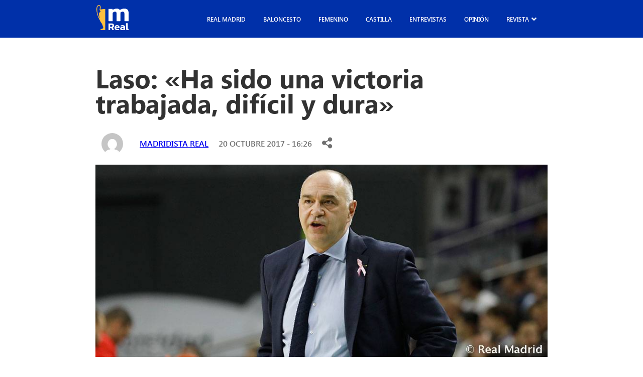

--- FILE ---
content_type: text/css
request_url: https://madridistareal.com/wp-content/cache/autoptimize/css/autoptimize_single_02c82e543405a053d0d8d4273fe6032e.css?ver=6.9
body_size: 3217
content:
html{scroll-behavior:smooth}html,body{width:100%;font-family:"Segoe UI",sans-serif !important;overflow-x:hidden !important;margin:0}.overlay-hidden{overflow:hidden}body{overflow-x:hidden !important}.bg-secondary{background-color:#ff4b44}.bg-gray{background-color:#eee}.text-white{color:#fff}.text-uppercase{text-transform:uppercase}.text-lg{font-size:52px;line-height:32px}@media (min-width:0px) and (max-width:575px){.text-lg{font-size:40px}}@media (min-width:576px) and (max-width:767px){.text-lg{font-size:40px}}.text-md{font-size:32px;line-height:32px}.text-sm{font-size:25px;line-height:25px}.text-xs{font-size:20px;line-height:24px}.text-xxs{font-size:16px;line-height:18px}.g-mb-50{margin-bottom:50px}.g-mb-20{margin-bottom:20px}.g-mb-10{margin-bottom:10px}.g-mt-0{margin-top:0}.g-mr-20{margin-right:20px}.g-flex{display:flex}.g-justify-center{justify-content:center}.g-align-center{align-items:center}@media (min-width:0px) and (max-width:575px){.mb-none{display:none}}@media (min-width:576px) and (max-width:767px){.mb-none{display:none}}.g-flex-between{justify-content:space-between}@media (min-width:0px) and (max-width:575px){.g-flex-between{flex-direction:column;align-items:flex-start;gap:10px}}@media (min-width:576px) and (max-width:767px){.g-flex-between{flex-direction:column;align-items:flex-start;gap:10px}}.g-place-item-c{place-items:center}.bg-primary{background-color:#0030a9}.main-content__general{width:95%;margin:20px auto}@media (min-width:0px) and (max-width:575px){.main-content__general.mb-width{width:100%}}@media (min-width:576px) and (max-width:767px){.main-content__general.mb-width{width:100%}}.main-content__large{max-width:1920px;margin:0 auto;width:100%}@media (min-width:0px) and (max-width:575px){.main-content__large{width:90%}}@media (min-width:576px) and (max-width:767px){.main-content__large{width:90%}}@media (min-width:992px) and (max-width:1199px){.main-content__large{width:95%}}.main-content__large.large-full{width:100%}.main-content__medium{width:90%;max-width:1920px;margin:0 auto}.main-content__small{width:70%;max-width:1920px;margin:0 auto}@media (min-width:0px) and (max-width:575px){.main-content__small{width:90%}}@media (min-width:576px) and (max-width:767px){.main-content__small{width:90%}}@media (min-width:768px) and (max-width:991px){.main-content__small{width:90%}}@media (min-width:992px) and (max-width:1199px){.main-content__small{width:90%}}@media (min-width:1600px){.main-content__small{width:65%}}.main-content__small.small-full{width:90%}@media (min-width:768px) and (max-width:991px){.main-content__small.small-full{width:90%}}@media (min-width:992px) and (max-width:1199px){.main-content__small.small-full{width:90%}}@media (min-width:1600px){.main-content__small.small-full{width:65%}}.main-content__extrasmall{width:65%;max-width:1920px;margin:0 auto}@media (min-width:0px) and (max-width:575px){.main-content__extrasmall{width:90%}}@media (min-width:576px) and (max-width:767px){.main-content__extrasmall{width:90%}}.main-content__extrasmall.extrasmall-full{width:100%}@media (min-width:768px) and (max-width:991px){.main-content__extrasmall{width:90%}}@media (min-width:992px) and (max-width:1199px){.main-content__extrasmall{width:90%}}.btn-custom{width:fit-content;border:2px solid #fec03f;border-radius:8px !important;color:#000;background-color:#fec03f;font-size:14px;font-weight:500;letter-spacing:1.69px;padding:8px 15px;transition:all ease-in-out .3s;text-decoration:none;font-family:"Segoe UI",sans-serif;text-align:center;letter-spacing:0px;display:flex;align-items:center;border-color:transparent !important}@media (min-width:0px) and (max-width:575px){.btn-custom{font-size:14px}}@media (min-width:576px) and (max-width:767px){.btn-custom{font-size:16px}}@media (min-width:768px) and (max-width:991px){.btn-custom{font-size:16px;text-align:center}}.btn-custom:hover{background-color:#eaa007;color:#000;transition:all ease-in-out .3s;border:2px solid #eaa007}.btn-custom.shadow{box-shadow:0px 15px 30px rgba(0,0,0,.25)}.main-header{padding:10px 0;background-color:#0030a9}.main-header.bg-secundary{background-color:#ff4b44}@media (min-width:0px) and (max-width:575px){.main-header{padding:20px 0}}@media (min-width:576px) and (max-width:767px){.main-header{padding:20px 0}}.main-header--bg-secundary{background-color:#ff4b44}.main-header__content{display:flex;justify-content:space-between}.main-header__mb-menu{display:none}@media (min-width:0px) and (max-width:575px){.main-header__mb-menu{display:block}}@media (min-width:576px) and (max-width:767px){.main-header__mb-menu{display:block}}@media (min-width:0px) and (max-width:575px){.main-header__nav{display:none}}@media (min-width:576px) and (max-width:767px){.main-header__nav{display:none}}.main-header__nav.active-menu{position:absolute;top:120px;background:#0030a9;width:100%;left:0;height:100vh;display:block}.main-header__nav ul{display:flex;list-style:none;align-items:center}@media (min-width:0px) and (max-width:575px){.main-header__nav ul{flex-direction:column}}@media (min-width:576px) and (max-width:767px){.main-header__nav ul{flex-direction:column}}.main-header__nav ul li{margin-right:35px}@media (min-width:0px) and (max-width:575px){.main-header__nav ul li{margin-bottom:20px}}@media (min-width:576px) and (max-width:767px){.main-header__nav ul li{margin-bottom:20px}}.main-header__nav ul li.menu-item-has-children{position:relative}.main-header__nav ul li.menu-item-has-children:hover .sub-menu{opacity:1;pointer-events:unset}.main-header__nav ul li.menu-item-has-children>a{position:relative}.main-header__nav ul li.menu-item-has-children>a:before{content:" ";position:absolute;top:6px;right:-20px;width:13px;height:12px;background-image:url(//madridistareal.com/wp-content/themes/madridistareal/assets/css/../img/arrow-down.svg);object-fit:cover}.main-header__nav ul li.menu-item-has-children .sub-menu{position:absolute;opacity:0;pointer-events:none;padding-left:0;width:200px;background-color:#fff}.main-header__nav ul li.menu-item-has-children .sub-menu a{color:#000;padding:5px 10px}.main-header__nav ul li a{text-decoration:none;color:#fff;font-family:"Segoe UI",sans-serif;font-size:16px;font-weight:600;line-height:16px;text-transform:uppercase}@media (min-width:0px) and (max-width:575px){.main-header__logo{position:absolute;left:50%;transform:translate(-50%);top:8%}}@media (min-width:576px) and (max-width:767px){.main-header__logo{position:absolute;left:50%;transform:translate(-50%);top:8%}}.main-title--align-center{display:flex;align-items:center}.main-title__title{color:#323232}.main-title__title--color-white{color:#fff}.main-title svg{margin-right:8px}.main-description p{color:#323232;font-size:19px;font-style:normal;font-weight:400;line-height:32px}.grid-4{display:grid;grid-template-columns:repeat(4,1fr);grid-gap:30px}.grid-2{display:grid;grid-template-columns:repeat(2,1fr)}.grid-1-2{display:grid;grid-template-columns:1fr 1.5fr}.grid-2-1{display:grid;grid-template-columns:1.5fr 1fr}.g-general input[type=text],.g-general input[type=email],.g-general input[type=number],.g-general input[type=tel],.g-general input[type=url],.g-general select{width:100%;font-family:"Segoe UI",sans-serif;font-size:16px;font-weight:400;line-height:18px;color:#6d7286;border:none;padding:10px;background:0 0;border-bottom:2px solid #666;margin-bottom:25px}.g-general select{width:86%}.g-general input[type=text]::placeholder,.g-general input[type=email]::placeholder,.g-general input[type=number]::placeholder,.g-general input[type=tel]::placeholder,.g-general input[type=url]::placeholder{color:#6d7286;font-size:16px;font-weight:400;line-height:18px}.g-general input[type=text]:focus,.g-general input[type=email]:focus,.g-general input[type=number]:focus,.g-general input[type=tel]:focus,.g-general input[type=url]:focus{outline:none}.g-general textarea::placeholder{color:#6d7286;font-size:16px;font-weight:400;line-height:18px;font-family:"Segoe UI",sans-serif}.g-general textarea{resize:none;padding:10px;width:100%;font-family:"Segoe UI",sans-serif;font-size:16px;font-weight:400;line-height:18px;color:#666;border:none;padding:10px;background:0 0;border-bottom:2px solid #666;margin-bottom:25px;height:50px}.g-general textarea:focus{outline:none}.main-footer{background-color:#231f20;padding:20px}@media (min-width:0px) and (max-width:575px){.main-footer__info{order:-1}}@media (min-width:576px) and (max-width:767px){.main-footer__info{order:-1}}.main-infocontact__list{list-style:none;padding-left:0}.main-infocontact__item{margin-bottom:20px}.main-infocontact__item a{text-decoration:none;display:flex;align-items:center}.main-infocontact__text{color:#fff;font-size:16px;font-weight:400;line-height:22px;margin-left:10px}.main-social__list{display:flex;list-style:none;padding-left:0}.main-social__list--box-shadow li{margin-right:20px;background:#fff;box-shadow:0px 5px 50px 0px rgba(0,0,0,.07);width:30px;height:30px;padding:12px;display:flex;justify-content:center;align-items:center;border-radius:8px}.main-social__list li{margin-right:20px}@font-face{font-family:'Segoe UI';src:url(//madridistareal.com/wp-content/themes/madridistareal/assets/css/../fonts/SegoeUI-Italic.woff2) format("woff2"),url(//madridistareal.com/wp-content/themes/madridistareal/assets/css/../fonts/SegoeUI-Italic.woff) format("woff");font-weight:400;font-style:italic;font-display:swap}@font-face{font-family:'Segoe UI';src:url(//madridistareal.com/wp-content/themes/madridistareal/assets/css/../fonts/SegoeUI-BoldItalic.woff2) format("woff2"),url(//madridistareal.com/wp-content/themes/madridistareal/assets/css/../fonts/SegoeUI-BoldItalic.woff) format("woff");font-weight:700;font-style:italic;font-display:swap}@font-face{font-family:'Segoe UI';src:url(//madridistareal.com/wp-content/themes/madridistareal/assets/css/../fonts/SegoeUI-Bold.woff2) format("woff2"),url(//madridistareal.com/wp-content/themes/madridistareal/assets/css/../fonts/SegoeUI-Bold.woff) format("woff");font-weight:700;font-style:normal;font-display:swap}@font-face{font-family:'Segoe UI';src:url(//madridistareal.com/wp-content/themes/madridistareal/assets/css/../fonts/SegoeUI-Light.woff2) format("woff2"),url(//madridistareal.com/wp-content/themes/madridistareal/assets/css/../fonts/SegoeUI-Light.woff) format("woff");font-weight:300;font-style:normal;font-display:swap}@font-face{font-family:'Segoe UI';src:url(//madridistareal.com/wp-content/themes/madridistareal/assets/css/../fonts/SegoeUI-SemiBold.woff2) format("woff2"),url(//madridistareal.com/wp-content/themes/madridistareal/assets/css/../fonts/SegoeUI-SemiBold.woff) format("woff");font-weight:600;font-style:normal;font-display:swap}@font-face{font-family:'Segoe UI';src:url(//madridistareal.com/wp-content/themes/madridistareal/assets/css/../fonts/SegoeUI.woff2) format("woff2"),url(//madridistareal.com/wp-content/themes/madridistareal/assets/css/../fonts/SegoeUI.woff) format("woff");font-weight:400;font-style:normal;font-display:swap}.main-grid{display:grid;grid-template-columns:.7fr 4fr .7fr}@media (min-width:0px) and (max-width:575px){.main-grid{grid-template-columns:1fr}}@media (min-width:576px) and (max-width:767px){.main-grid{grid-template-columns:1fr}}.main-grid.grid12{grid-template-columns:1fr 2fr;gap:20px}@media (min-width:0px) and (max-width:575px){.main-grid.grid12.mb-grid12{grid-template-columns:1fr 2fr}}@media (min-width:576px) and (max-width:767px){.main-grid.grid12.mb-grid12{grid-template-columns:1fr 2fr}}@media (min-width:0px) and (max-width:575px){.main-grid.grid12{grid-template-columns:1fr}}@media (min-width:576px) and (max-width:767px){.main-grid.grid12{grid-template-columns:1fr}}.main-grid.grid21{grid-template-columns:2fr 1fr;gap:20px}@media (min-width:0px) and (max-width:575px){.main-grid.grid21{grid-template-columns:1fr}}@media (min-width:576px) and (max-width:767px){.main-grid.grid21{grid-template-columns:1fr}}.main-grid.grid151{grid-template-columns:1.5fr 1fr;gap:20px}@media (min-width:0px) and (max-width:575px){.main-grid.grid151{grid-template-columns:1fr}}@media (min-width:576px) and (max-width:767px){.main-grid.grid151{grid-template-columns:1fr}}.main-grid.grid3{grid-template-columns:repeat(3,1fr);gap:20px}@media (min-width:0px) and (max-width:575px){.main-grid.grid3{grid-template-columns:1fr}}@media (min-width:576px) and (max-width:767px){.main-grid.grid3{grid-template-columns:1fr}}.main-grid.grid2{grid-template-columns:repeat(2,1fr);gap:20px}@media (min-width:0px) and (max-width:575px){.main-grid.grid2{grid-template-columns:1fr}}@media (min-width:576px) and (max-width:767px){.main-grid.grid2{grid-template-columns:1fr}}.main-grid__lg{grid-template-columns:.7fr 6fr .7fr}@media (min-width:0px) and (max-width:575px){.main-grid__lg{grid-template-columns:1fr}}@media (min-width:576px) and (max-width:767px){.main-grid__lg{grid-template-columns:1fr}}.g-banner-advertisement{height:255px;display:flex;align-items:center;justify-content:center;margin-bottom:20px}.g-banner-advertisement--height-auto{height:auto;padding:30px}.g-advertisement-left{background-color:#eee;display:flex;align-items:center;justify-content:center}@media (min-width:0px) and (max-width:575px){.g-advertisement-left.mb-none{display:none}}.g-advertisement-right{background-color:#eee;display:flex;align-items:center;justify-content:center}@media (min-width:0px) and (max-width:575px){.g-advertisement-right.mb-none{display:none}}.main-card{text-decoration:none}.main-card:hover{text-decoration:none}.main-card--center{text-align:center}.main-card__img{width:100%}.main-card__img--height-lg{height:350px}@media (min-width:0px) and (max-width:575px){.main-card__img--height-lg{height:210px}}@media (min-width:0px) and (max-width:575px){.main-card__img--height-lg{height:210px}}.main-card__img--height-md{height:270px}@media (min-width:0px) and (max-width:575px){.main-card__img--height-md{height:210px}}@media (min-width:0px) and (max-width:575px){.main-card__img--height-md{height:210px}}.main-card__img--height-sm{height:200px}@media (min-width:0px) and (max-width:575px){.main-card__img--height-sm{height:210px}}@media (min-width:0px) and (max-width:575px){.main-card__img--height-sm{height:210px}}.main-card__img--height-xs{height:200px}.main-card__img img{width:100%;height:100%;object-fit:cover}.main-card__title{color:#323232;font-weight:700}.main-card__title--color-white{color:#fff}.main-card__description{color:#666;font-size:19px;font-style:normal;font-weight:400;line-height:21.12px;max-height:50;display:-webkit-box;-webkit-box-orient:vertical;-webkit-line-clamp:2;overflow:hidden;text-overflow:ellipsis}.main-card__author{color:#707070;text-align:center;font-size:16px;font-style:normal;font-weight:600;line-height:17.6px;text-transform:uppercase}.main-card__date{color:#0030a9;font-size:16px;font-weight:400;line-height:18px;text-transform:uppercase}@media (min-width:0px) and (max-width:575px){.main-single{padding:0 20px}}@media (min-width:576px) and (max-width:767px){.main-single{padding:0 20px}}@media (min-width:0px) and (max-width:575px){.main-single.laliga{padding:0}}@media (min-width:576px) and (max-width:767px){.main-single.laliga{padding:0}}.main-single__laligatop{background-color:#ff4b44;padding:20px 100px 100px;position:relative}@media (min-width:0px) and (max-width:575px){.main-single__laligatop{padding:20px 30px 100px}}@media (min-width:576px) and (max-width:767px){.main-single__laligatop{padding:20px 30px 100px}}.main-single__laligatop:after{content:"";position:absolute;width:500px;height:450px;bottom:0;left:-150px;background-image:url(/wp-content/uploads/2023/10/laliga.png);background-size:cover}.main-single__laligatop img{border-radius:40px;position:relative;z-index:99;height:500px;width:100%}@media (min-width:0px) and (max-width:575px){.main-single__laligatop img{height:200px}}@media (min-width:576px) and (max-width:767px){.main-single__laligatop img{height:200px}}.main-single__laligacenter{padding-bottom:50px}.main-single__laligacenter .info{padding:0 100px}@media (min-width:0px) and (max-width:575px){.main-single__laligacenter .info{padding:0 30px}}@media (min-width:576px) and (max-width:767px){.main-single__laligacenter .info{padding:0 30px}}.main-single__laligacenter .main-single__content p{padding:0 100px}@media (min-width:0px) and (max-width:575px){.main-single__laligacenter .main-single__content p{padding:0 30px}}@media (min-width:576px) and (max-width:767px){.main-single__laligacenter .main-single__content p{padding:0 30px}}.main-single__laligacenter .main-single__content img{padding:10px 0}.main-single__laligacenter .main-single__content h1{height:150px;display:flex;align-items:center;justify-content:center;margin-bottom:20px;background-color:#ff4b44;color:#fff}@media (min-width:0px) and (max-width:575px){.main-single__laligacenter .main-single__content h1{font-size:35px;text-align:center}}@media (min-width:576px) and (max-width:767px){.main-single__laligacenter .main-single__content h1{font-size:35px;text-align:center}}.main-single__title{color:#323232;font-size:52px;font-style:normal;font-weight:700;line-height:50px}@media (min-width:0px) and (max-width:575px){.main-single__title{font-size:32px;line-height:40px}}@media (min-width:576px) and (max-width:767px){.main-single__title{font-size:32px;line-height:40px}}.main-single__title--color-white{color:#fff}.main-single__subtitle{color:#323232;font-size:32px;font-style:normal;font-weight:400;line-height:32px}.main-single__content{margin-top:20px}.main-single__content img{margin-bottom:20px;width:100%}.main-single__date{color:#707070;font-size:16px;font-style:normal;font-weight:600;line-height:18px;text-transform:uppercase}.main-single p{color:#323232;font-size:19px;font-style:normal;font-weight:400;line-height:32px}.main-single h3{position:relative}.main-single h3:before{position:absolute;content:" ";left:-25px;top:0;width:19px;height:25px;background-image:url(//madridistareal.com/wp-content/themes/madridistareal/assets/css/../img/lateral-title-bg.svg)}@media (min-width:0px) and (max-width:575px){.main-single h3:before{display:none}}@media (min-width:576px) and (max-width:767px){.main-single h3:before{display:none}}.mini__author__img{width:43px;height:43px}.mini__author__img img{width:100%;height:100%}.mini__author__name{color:#707070;font-size:16px;font-style:normal;font-weight:600;line-height:18px;text-transform:uppercase}.main-author__top{width:200px;display:flex;align-items:flex-start}.main-author__img{width:43px;height:43px}.main-author__img img{width:100%;height:100%}.main-author__name{color:#0030a9;font-size:16px;font-style:normal;font-weight:700;line-height:18px;text-transform:uppercase}.main-author__job{color:#707070;font-size:16px;font-style:normal;font-weight:600;line-height:18px;text-transform:uppercase}@media (min-width:0px) and (max-width:575px){.main-tags{display:flex;flex-wrap:wrap;gap:10px 0}}@media (min-width:576px) and (max-width:767px){.main-tags{display:flex;flex-wrap:wrap;gap:10px 0}}.main-tags__item{border-radius:8px;padding:8px 15px;margin-right:20px}.main-tags__item:nth-child(odd){background:#fec03f}.main-tags__item:nth-child(even){background:#0030a9;color:#fff}.main-share{position:relative}.main-share__list{display:flex;position:absolute;top:30px;list-style:none;padding-left:0;background-color:#fff;padding:5px 20px}.main-share__list.hide{display:none}.main-share__list li{margin-right:10px}.main-contact{padding:0 40px;height:380px;margin:40px 0 60px;position:relative}@media (min-width:0px) and (max-width:575px){.main-contact{height:auto;margin-top:0}}@media (min-width:576px) and (max-width:767px){.main-contact{height:auto;margin-top:0}}.main-contact:after{position:absolute;width:100%;height:45%;bottom:0;left:0;right:0;background-color:#fff;content:'';display:none}@media (min-width:0px) and (max-width:575px){.main-contact:after{display:block}}@media (min-width:576px) and (max-width:767px){.main-contact:after{display:block}}.main-contact__info{margin-top:50px}.main-contact__form{margin-top:50px;background-color:#fff;padding:0 40px}@media (min-width:0px) and (max-width:575px){.main-contact__form{padding:20px 30px;position:relative;z-index:999}}@media (min-width:576px) and (max-width:767px){.main-contact__form{padding:20px 30px;position:relative;z-index:999}}.main-contact__form form{width:100%;overflow:hidden}@media (min-width:0px) and (max-width:575px){.main-about{padding:0 20px}}@media (min-width:576px) and (max-width:767px){.main-about{padding:0 20px}}.card-team{background:#fff;box-shadow:0px 5px 50px 0px rgba(0,0,0,.07);padding:30px}.card-team__content-center{display:flex;flex-direction:column;align-items:center}.card-team__img{width:150px;height:150px}.card-team__img img{width:100%;height:100%;object-fit:cover;border-radius:50%}.card-team__description p{max-height:100;display:-webkit-box;-webkit-box-orient:vertical;-webkit-line-clamp:7;overflow:hidden;text-overflow:ellipsis}.card-team__name{color:#323232;font-size:30px;font-weight:400;margin-bottom:20px}.card-team__name strong{font-weight:700}.card-team__job{color:#323232;font-size:20px;font-weight:400}

--- FILE ---
content_type: text/css
request_url: https://madridistareal.com/wp-content/cache/autoptimize/css/autoptimize_single_890a0b00040c57c3fe272a2dc0125bda.css?ver=1.0.0
body_size: 2221
content:
.main-single__content a{color:#e8b701}.mini__author__img img,.main-author__img img{border-radius:50%;height:auto}.main-tags__item:nth-child(odd) a{color:#000;text-decoration:none}.main-tags__item:nth-child(even) a{color:#fff;text-decoration:none}.category-header{text-align:center;padding:20px 100px;position:relative}.category-title{display:inline-block;background:#fff;padding:0;position:relative;font-size:40px}.category a.main-card{margin-bottom:70px}.category .main-card__title{margin-top:15px}.page-numbers{display:inline-block;padding:8px 12px;margin:4px;border:1px solid #ccc;border-radius:0;text-decoration:none;color:#333;background-color:#fff}.page-numbers.current{background-color:#0030a9;color:#fff;border:1px solid #0030a9;border-radius:0}.previous.page-numbers,.next.page-numbers{display:inline-block;padding:8px 12px;margin:4px;border:1px solid #ccc;border-radius:0;text-decoration:none;color:#333;background-color:#fff}.previous.page-numbers.disabled{pointer-events:none;background-color:#ccc;border-color:#ccc;color:#fff}.next.page-numbers.current{background-color:#0073e6;color:#fff;border:1px solid #0073e6}.main-header__nav ul li.menu-item-has-children>a:before{top:4px;right:-14px;width:10px;height:9px;object-fit:cover;background-size:cover;display:none}.main-header__nav ul li a{font-size:12px;line-height:14px;padding:10px 0}.main-header__nav ul li a:hover{color:#e8b701;border-bottom:3px solid #e8b701}.prove-highlighted-wrappers{max-width:100%}.prove-highlighted-wrappers img,.g-banner-advertisement img,.g-advertisement-right img,.g-advertisement-left img{max-width:100%;height:auto;width:100%}.g-banner-advertisement{height:auto;display:block;width:100%;justify-content:center;margin-bottom:30px}.g-advertisement-left,.g-advertisement-right{background-color:transparent}.main-header__nav ul li.menu-item-has-children .sub-menu{background-color:#0030a9;display:block;overflow:hidden;z-index:9;width:250px}.main-header__nav ul li.menu-item-has-children .sub-menu li.menu-item{margin-right:0;padding:10px;border-bottom:1px solid #0a2e89f2}.main-header__nav ul li.menu-item-has-children .sub-menu li.menu-item a{color:#fff;border:0}.main-header__nav ul li.menu-item-has-children .sub-menu li.menu-item:hover a{color:#e8b701;border:0}.hamburger--elastic.is-active{z-index:99999;position:absolute;left:20px;transform:translate(0%);border-radius:50%;height:50px;width:50px;display:flex;justify-content:start;align-items:flex-start;top:20px}.main-header__logo.mobile{display:none}.menu-item-has-children span.icon{position:absolute;top:1px;right:-15px;cursor:pointer;pointer-events:none}.menu-item-has-children span.icon i{color:#fff;font-size:16px}.main-header__nav ul li.current-menu-item>a,.main-header__nav ul li.current-menu-ancestor>a,.main-header__nav ul li.current-menu-parent>a{color:#e8b701;border-bottom:3px solid #e8b701}.current-menu-item.menu-item-has-children span.icon i,.current-menu-ancestor.menu-item-has-children span.icon i,.current-menu-parent.menu-item-has-children span.icon i{color:#e8b701}.main-tags{display:grid;align-items:center;grid-template-columns:repeat(6,1fr);gap:10px}.main-tags__item{text-align:center;margin-right:0;font-size:13px}.main-header{z-index:999999;position:relative}footer .main-social__list li img:hover{opacity:.8}.main-footer__menu{list-style:none;display:flex;justify-content:center;padding-top:35px;border-top:1px solid #fff}.main-footer__menu li{padding:0 15px;border-right:1px solid #fff;margin:0}.main-footer__menu li:last-child{border-right:none}.main-footer__menu a{text-decoration:none;color:#fff}.main-footer__menu a:hover{color:#e8b701}figure.aligncenter{margin:0 auto}.main-footer__info .main-social__list img{max-height:25px}.main-author__top{width:100%}.main-author__name a{color:#0030a9;text-decoration:none}.main-author__name a:hover{color:#fec03f}.main-author__twitter a{color:#1d9bf0;text-decoration:none;line-height:25px}p.main-author__description{font-size:16px}p.imagen-descripcion{margin-top:0;text-transform:uppercase;font-size:16px;font-weight:700;color:#777;text-align:center}.main-single__content img{margin-bottom:20px;width:revert-layer;text-align:center;margin:0 auto;max-width:100%;display:block}.main-card__img.img_single_footer{max-height:70px;min-height:70px}.main-card__img.img-single-relative{max-height:70px;min-height:70px}.main-share__list li img{max-height:24px;max-width:24px}.main-card__img img{object-position:top}p.main-footer__description{display:block;color:#fff}figure.size-large{margin:0 auto}figure figcaption{text-align:center}.main-content__error{display:flex;flex-direction:column;align-items:center;padding:50px 0 80px}.main-content__error h1{text-transform:uppercase}.main-content__error p{margin-bottom:40px}.hs-input{width:100%;font-family:"Segoe UI",sans-serif;font-size:16px;font-weight:400;line-height:18px;color:#6d7286;border:none !important;padding:10px;background:0 0;border-bottom:2px solid #666 !important;margin-bottom:25px}.g-advertisement-left p{display:none}.g-advertisement-right p{display:none}.fixed-add{position:fixed;top:20px}.laliga .main-single__laligatop img{max-width:100%;object-fit:cover}.laliga :where(figure){width:100% !important;max-width:80% !important;object-fit:cover;margin:0 auto}.laliga :where(figure) img{object-fit:cover}.laliga .main-single__content img{width:100%;max-width:80%;object-fit:cover;margin:0 auto}#vast-video-container{position:relative;width:100%;max-width:60%;padding-bottom:30%;overflow:hidden;text-align:center;margin:0 auto;margin-bottom:25px;cursor:pointer}#vast-video{position:absolute;top:50%;left:50%;transform:translate(-50%,-50%);width:100%;height:100%;object-fit:cover;cursor:pointer}@media (max-width:767px){#vast-video-container{padding-bottom:56.25%;max-width:100%}}@media only screen and (max-width :3500px){.main-card__img--height-lg{height:700px}.main-card__img--height-md{height:550px}.main-card__img--height-xs{height:400px}.main-card__img--height-sm{height:300px}.main-card__img.img_single_footer{max-height:150px;min-height:150px}}@media only screen and (max-width :3000px){.main-card__img--height-lg{height:700px}.main-card__img--height-md{height:550px}.main-card__img--height-xs{height:400px}.main-card__img--height-sm{height:300px}.main-card__img.img_single_footer{max-height:150px;min-height:150px}}@media only screen and (max-width :2800px){.main-card__img--height-lg{height:600px}.main-card__img--height-md{height:450px}.main-card__img--height-xs{height:400px}.main-card__img--height-sm{height:300px}.main-card__img.img_single_footer{max-height:150px;min-height:150px}}@media only screen and (max-width :2700px){.main-card__img--height-lg{height:600px}.main-card__img--height-md{height:450px}.main-card__img--height-xs{height:400px}.main-card__img--height-sm{height:300px}.main-card__img.img_single_footer{max-height:150px;min-height:150px}}@media only screen and (max-width :2600px){.main-card__img--height-lg{height:600px}.main-card__img--height-md{height:450px}.main-card__img--height-xs{height:400px}.main-card__img--height-sm{height:300px}.main-card__img.img_single_footer{max-height:150px;min-height:150px}}@media only screen and (max-width :2560px){.main-card__img--height-xs{height:400px}.main-card__img--height-sm{height:400px}.main-card__img--height-lg{height:800px}.main-card__img--height-md{height:600px}.main-card__img.img_single_footer{max-height:150px;min-height:150px}}@media only screen and (max-width :2310px){.main-card__img--height-xs{height:400px}.main-card__img--height-sm{height:400px}}@media only screen and (max-width :2000px){.main-card__img--height-xs{height:300px}.main-card__img--height-sm{height:250px}.main-card__img--height-lg{height:600px}.main-card__img--height-md{height:450px}.main-card__img.img_single_footer{max-height:140px;min-height:140px}}@media only screen and (max-width :1620px){.main-card__img--height-sm{height:170px}.main-card__img--height-xs{height:200px}.main-card__img--height-lg{height:450px}.main-card__img--height-md{height:350px}.main-card__img.img_single_footer{max-height:110px;min-height:110px}p.main-footer__description{display:none}figure.size-large img{max-width:80%}}@media only screen and (max-width :1366px){.main-card__img--height-xs{height:200px}.main-card__img--height-sm{height:150px}.main-card__img--height-lg{height:350px}.main-card__img--height-md{height:250px}.main-card__img.img_single_footer{max-height:91px;min-height:91px}}@media only screen and (max-width :1280px){.main-card__img--height-xs,.main-card__img--height-sm{height:230px}}@media only screen and (max-width :1020px){.main-card__img--height-xs{height:150px}.main-card__img--height-sm{height:150px}.main-card__img--height-lg{height:300px}.main-card__img--height-md{height:200px}.main-header__nav ul li{margin-right:20px}.main-card__img.img_single_footer{max-height:65px;min-height:65px}figure.size-large img{max-width:85%}}@media only screen and (max-width :979px){.main-card__img--height-xs{height:130px}.main-card__img--height-sm{height:130px}.main-card__img--height-lg{height:300px}.main-card__img--height-md{height:200px}.main-card__img.img_single_footer{max-height:60px;min-height:60px}.main-tags{grid-template-columns:repeat(4,1fr)}a.main-header__logo svg{width:40px}.main-header__nav ul li{margin-right:20px}.main-header__nav ul li a{font-size:10px}figure.size-large img{max-width:100%}}@media only screen and (max-width :767px){.main-card__img--height-xs,.main-card__img--height-sm{height:400px}.main-card__img--height-lg{height:400px}.main-card__img--height-md{height:400px}.main-card__img.img_single_footer{max-height:150px;min-height:150px;max-width:150px}p.main-footer__description{display:block}.main-header__logo{top:10px}.main-header__logo.mobile{display:block}.main-header__nav.active-menu{top:0;overflow-y:scroll}.menu-menu-principal-container{padding-top:80px}.main-header__nav ul li a{font-size:13px}a.main-header__logo svg{width:64px}.main-header__nav ul{align-items:start;padding-right:30px;padding-left:30px}.main-header__nav ul li{margin-bottom:0;padding-bottom:10px;border-bottom:1px solid #ffffff57;padding-top:10px;width:100%}.menu-item-has-children span.icon{position:absolute;top:8px;right:0;cursor:pointer;border-left:1px solid #fff;padding:0 10px;pointer-events:all}.main-header__nav ul li.menu-item-has-children .sub-menu{position:relative;opacity:1;display:none}.main-header__nav ul li.menu-item-has-children .sub-menu.open-sub{display:block;opacity:1;pointer-events:all;width:100%}.main-tags{grid-template-columns:repeat(2,1fr)}.main-footer__menu{flex-direction:column;align-items:center;padding:30px 10px}.main-content__general.footer_menu{margin:0 auto}.main-footer__menu li{margin:0;border:0;margin-bottom:15px}.main-share__list{right:0}.main-card__img.img-single-relative{max-height:100px;min-height:100px}}@media only screen and (max-width :600px){.main-card__img--height-xs,.main-card__img--height-sm{height:200px}.main-card__img--height-lg{height:200px}.main-card__img--height-md{height:200px}.main-card__img.img_single_footer{max-height:95px;min-height:95px}p.main-footer__description{display:none}figure.aligncenter{width:100% !important}}@media (min-width:576px) and (max-width:767px){.main-grid{grid-template-columns:repeat(auto-fit,minmax(500px,1fr))}.laliga :where(figure){max-width:100% !important}.laliga .main-single__content img{max-width:100%}}@media (min-width:0px) and (max-width:575px){.main-grid{grid-template-columns:repeat(auto-fit,minmax(300px,1fr))}}

--- FILE ---
content_type: image/svg+xml
request_url: https://madridistareal.com/wp-content/uploads/2023/10/icon-instagram.svg
body_size: 458
content:
<?xml version="1.0" encoding="UTF-8"?>
<svg xmlns="http://www.w3.org/2000/svg" width="25" height="25" viewBox="0 0 25 25" fill="none">
  <path d="M17.7463 0H7.26612C2.71385 0 0 2.7125 0 7.2625V17.725C0 22.2875 2.71385 25 7.26612 25H17.7338C22.2861 25 25 22.2875 25 17.7375V7.2625C25.0125 2.7125 22.2986 0 17.7463 0ZM12.5062 17.35C9.8299 17.35 7.65381 15.175 7.65381 12.5C7.65381 9.825 9.8299 7.65 12.5062 7.65C15.1826 7.65 17.3587 9.825 17.3587 12.5C17.3587 15.175 15.1826 17.35 12.5062 17.35ZM19.9099 6.1C19.8474 6.25 19.7598 6.3875 19.6473 6.5125C19.5222 6.625 19.3847 6.7125 19.2346 6.775C19.0845 6.8375 18.9219 6.875 18.7593 6.875C18.4217 6.875 18.109 6.75 17.8714 6.5125C17.7589 6.3875 17.6713 6.25 17.6088 6.1C17.5462 5.95 17.5087 5.7875 17.5087 5.625C17.5087 5.4625 17.5462 5.3 17.6088 5.15C17.6713 4.9875 17.7589 4.8625 17.8714 4.7375C18.159 4.45 18.5968 4.3125 18.997 4.4C19.0845 4.4125 19.1595 4.4375 19.2346 4.475C19.3096 4.5 19.3847 4.5375 19.4597 4.5875C19.5222 4.625 19.5848 4.6875 19.6473 4.7375C19.7598 4.8625 19.8474 4.9875 19.9099 5.15C19.9725 5.3 20.01 5.4625 20.01 5.625C20.01 5.7875 19.9725 5.95 19.9099 6.1Z" fill="white"></path>
</svg>
